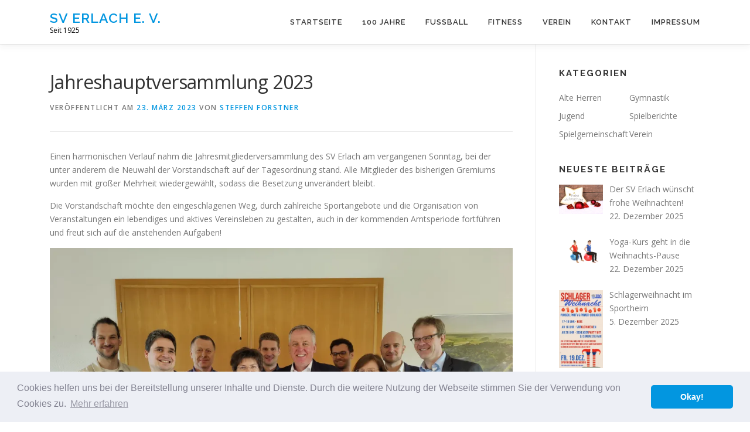

--- FILE ---
content_type: text/html; charset=utf-8
request_url: https://www.google.com/recaptcha/api2/anchor?ar=1&k=6Lfx_YcUAAAAAKLli3ILUlIHkfYSIjQ_KM-MMKn4&co=aHR0cHM6Ly93d3cuc3YtZXJsYWNoLmRlOjQ0Mw..&hl=en&v=PoyoqOPhxBO7pBk68S4YbpHZ&size=invisible&anchor-ms=20000&execute-ms=30000&cb=og4piu2t7awi
body_size: 48736
content:
<!DOCTYPE HTML><html dir="ltr" lang="en"><head><meta http-equiv="Content-Type" content="text/html; charset=UTF-8">
<meta http-equiv="X-UA-Compatible" content="IE=edge">
<title>reCAPTCHA</title>
<style type="text/css">
/* cyrillic-ext */
@font-face {
  font-family: 'Roboto';
  font-style: normal;
  font-weight: 400;
  font-stretch: 100%;
  src: url(//fonts.gstatic.com/s/roboto/v48/KFO7CnqEu92Fr1ME7kSn66aGLdTylUAMa3GUBHMdazTgWw.woff2) format('woff2');
  unicode-range: U+0460-052F, U+1C80-1C8A, U+20B4, U+2DE0-2DFF, U+A640-A69F, U+FE2E-FE2F;
}
/* cyrillic */
@font-face {
  font-family: 'Roboto';
  font-style: normal;
  font-weight: 400;
  font-stretch: 100%;
  src: url(//fonts.gstatic.com/s/roboto/v48/KFO7CnqEu92Fr1ME7kSn66aGLdTylUAMa3iUBHMdazTgWw.woff2) format('woff2');
  unicode-range: U+0301, U+0400-045F, U+0490-0491, U+04B0-04B1, U+2116;
}
/* greek-ext */
@font-face {
  font-family: 'Roboto';
  font-style: normal;
  font-weight: 400;
  font-stretch: 100%;
  src: url(//fonts.gstatic.com/s/roboto/v48/KFO7CnqEu92Fr1ME7kSn66aGLdTylUAMa3CUBHMdazTgWw.woff2) format('woff2');
  unicode-range: U+1F00-1FFF;
}
/* greek */
@font-face {
  font-family: 'Roboto';
  font-style: normal;
  font-weight: 400;
  font-stretch: 100%;
  src: url(//fonts.gstatic.com/s/roboto/v48/KFO7CnqEu92Fr1ME7kSn66aGLdTylUAMa3-UBHMdazTgWw.woff2) format('woff2');
  unicode-range: U+0370-0377, U+037A-037F, U+0384-038A, U+038C, U+038E-03A1, U+03A3-03FF;
}
/* math */
@font-face {
  font-family: 'Roboto';
  font-style: normal;
  font-weight: 400;
  font-stretch: 100%;
  src: url(//fonts.gstatic.com/s/roboto/v48/KFO7CnqEu92Fr1ME7kSn66aGLdTylUAMawCUBHMdazTgWw.woff2) format('woff2');
  unicode-range: U+0302-0303, U+0305, U+0307-0308, U+0310, U+0312, U+0315, U+031A, U+0326-0327, U+032C, U+032F-0330, U+0332-0333, U+0338, U+033A, U+0346, U+034D, U+0391-03A1, U+03A3-03A9, U+03B1-03C9, U+03D1, U+03D5-03D6, U+03F0-03F1, U+03F4-03F5, U+2016-2017, U+2034-2038, U+203C, U+2040, U+2043, U+2047, U+2050, U+2057, U+205F, U+2070-2071, U+2074-208E, U+2090-209C, U+20D0-20DC, U+20E1, U+20E5-20EF, U+2100-2112, U+2114-2115, U+2117-2121, U+2123-214F, U+2190, U+2192, U+2194-21AE, U+21B0-21E5, U+21F1-21F2, U+21F4-2211, U+2213-2214, U+2216-22FF, U+2308-230B, U+2310, U+2319, U+231C-2321, U+2336-237A, U+237C, U+2395, U+239B-23B7, U+23D0, U+23DC-23E1, U+2474-2475, U+25AF, U+25B3, U+25B7, U+25BD, U+25C1, U+25CA, U+25CC, U+25FB, U+266D-266F, U+27C0-27FF, U+2900-2AFF, U+2B0E-2B11, U+2B30-2B4C, U+2BFE, U+3030, U+FF5B, U+FF5D, U+1D400-1D7FF, U+1EE00-1EEFF;
}
/* symbols */
@font-face {
  font-family: 'Roboto';
  font-style: normal;
  font-weight: 400;
  font-stretch: 100%;
  src: url(//fonts.gstatic.com/s/roboto/v48/KFO7CnqEu92Fr1ME7kSn66aGLdTylUAMaxKUBHMdazTgWw.woff2) format('woff2');
  unicode-range: U+0001-000C, U+000E-001F, U+007F-009F, U+20DD-20E0, U+20E2-20E4, U+2150-218F, U+2190, U+2192, U+2194-2199, U+21AF, U+21E6-21F0, U+21F3, U+2218-2219, U+2299, U+22C4-22C6, U+2300-243F, U+2440-244A, U+2460-24FF, U+25A0-27BF, U+2800-28FF, U+2921-2922, U+2981, U+29BF, U+29EB, U+2B00-2BFF, U+4DC0-4DFF, U+FFF9-FFFB, U+10140-1018E, U+10190-1019C, U+101A0, U+101D0-101FD, U+102E0-102FB, U+10E60-10E7E, U+1D2C0-1D2D3, U+1D2E0-1D37F, U+1F000-1F0FF, U+1F100-1F1AD, U+1F1E6-1F1FF, U+1F30D-1F30F, U+1F315, U+1F31C, U+1F31E, U+1F320-1F32C, U+1F336, U+1F378, U+1F37D, U+1F382, U+1F393-1F39F, U+1F3A7-1F3A8, U+1F3AC-1F3AF, U+1F3C2, U+1F3C4-1F3C6, U+1F3CA-1F3CE, U+1F3D4-1F3E0, U+1F3ED, U+1F3F1-1F3F3, U+1F3F5-1F3F7, U+1F408, U+1F415, U+1F41F, U+1F426, U+1F43F, U+1F441-1F442, U+1F444, U+1F446-1F449, U+1F44C-1F44E, U+1F453, U+1F46A, U+1F47D, U+1F4A3, U+1F4B0, U+1F4B3, U+1F4B9, U+1F4BB, U+1F4BF, U+1F4C8-1F4CB, U+1F4D6, U+1F4DA, U+1F4DF, U+1F4E3-1F4E6, U+1F4EA-1F4ED, U+1F4F7, U+1F4F9-1F4FB, U+1F4FD-1F4FE, U+1F503, U+1F507-1F50B, U+1F50D, U+1F512-1F513, U+1F53E-1F54A, U+1F54F-1F5FA, U+1F610, U+1F650-1F67F, U+1F687, U+1F68D, U+1F691, U+1F694, U+1F698, U+1F6AD, U+1F6B2, U+1F6B9-1F6BA, U+1F6BC, U+1F6C6-1F6CF, U+1F6D3-1F6D7, U+1F6E0-1F6EA, U+1F6F0-1F6F3, U+1F6F7-1F6FC, U+1F700-1F7FF, U+1F800-1F80B, U+1F810-1F847, U+1F850-1F859, U+1F860-1F887, U+1F890-1F8AD, U+1F8B0-1F8BB, U+1F8C0-1F8C1, U+1F900-1F90B, U+1F93B, U+1F946, U+1F984, U+1F996, U+1F9E9, U+1FA00-1FA6F, U+1FA70-1FA7C, U+1FA80-1FA89, U+1FA8F-1FAC6, U+1FACE-1FADC, U+1FADF-1FAE9, U+1FAF0-1FAF8, U+1FB00-1FBFF;
}
/* vietnamese */
@font-face {
  font-family: 'Roboto';
  font-style: normal;
  font-weight: 400;
  font-stretch: 100%;
  src: url(//fonts.gstatic.com/s/roboto/v48/KFO7CnqEu92Fr1ME7kSn66aGLdTylUAMa3OUBHMdazTgWw.woff2) format('woff2');
  unicode-range: U+0102-0103, U+0110-0111, U+0128-0129, U+0168-0169, U+01A0-01A1, U+01AF-01B0, U+0300-0301, U+0303-0304, U+0308-0309, U+0323, U+0329, U+1EA0-1EF9, U+20AB;
}
/* latin-ext */
@font-face {
  font-family: 'Roboto';
  font-style: normal;
  font-weight: 400;
  font-stretch: 100%;
  src: url(//fonts.gstatic.com/s/roboto/v48/KFO7CnqEu92Fr1ME7kSn66aGLdTylUAMa3KUBHMdazTgWw.woff2) format('woff2');
  unicode-range: U+0100-02BA, U+02BD-02C5, U+02C7-02CC, U+02CE-02D7, U+02DD-02FF, U+0304, U+0308, U+0329, U+1D00-1DBF, U+1E00-1E9F, U+1EF2-1EFF, U+2020, U+20A0-20AB, U+20AD-20C0, U+2113, U+2C60-2C7F, U+A720-A7FF;
}
/* latin */
@font-face {
  font-family: 'Roboto';
  font-style: normal;
  font-weight: 400;
  font-stretch: 100%;
  src: url(//fonts.gstatic.com/s/roboto/v48/KFO7CnqEu92Fr1ME7kSn66aGLdTylUAMa3yUBHMdazQ.woff2) format('woff2');
  unicode-range: U+0000-00FF, U+0131, U+0152-0153, U+02BB-02BC, U+02C6, U+02DA, U+02DC, U+0304, U+0308, U+0329, U+2000-206F, U+20AC, U+2122, U+2191, U+2193, U+2212, U+2215, U+FEFF, U+FFFD;
}
/* cyrillic-ext */
@font-face {
  font-family: 'Roboto';
  font-style: normal;
  font-weight: 500;
  font-stretch: 100%;
  src: url(//fonts.gstatic.com/s/roboto/v48/KFO7CnqEu92Fr1ME7kSn66aGLdTylUAMa3GUBHMdazTgWw.woff2) format('woff2');
  unicode-range: U+0460-052F, U+1C80-1C8A, U+20B4, U+2DE0-2DFF, U+A640-A69F, U+FE2E-FE2F;
}
/* cyrillic */
@font-face {
  font-family: 'Roboto';
  font-style: normal;
  font-weight: 500;
  font-stretch: 100%;
  src: url(//fonts.gstatic.com/s/roboto/v48/KFO7CnqEu92Fr1ME7kSn66aGLdTylUAMa3iUBHMdazTgWw.woff2) format('woff2');
  unicode-range: U+0301, U+0400-045F, U+0490-0491, U+04B0-04B1, U+2116;
}
/* greek-ext */
@font-face {
  font-family: 'Roboto';
  font-style: normal;
  font-weight: 500;
  font-stretch: 100%;
  src: url(//fonts.gstatic.com/s/roboto/v48/KFO7CnqEu92Fr1ME7kSn66aGLdTylUAMa3CUBHMdazTgWw.woff2) format('woff2');
  unicode-range: U+1F00-1FFF;
}
/* greek */
@font-face {
  font-family: 'Roboto';
  font-style: normal;
  font-weight: 500;
  font-stretch: 100%;
  src: url(//fonts.gstatic.com/s/roboto/v48/KFO7CnqEu92Fr1ME7kSn66aGLdTylUAMa3-UBHMdazTgWw.woff2) format('woff2');
  unicode-range: U+0370-0377, U+037A-037F, U+0384-038A, U+038C, U+038E-03A1, U+03A3-03FF;
}
/* math */
@font-face {
  font-family: 'Roboto';
  font-style: normal;
  font-weight: 500;
  font-stretch: 100%;
  src: url(//fonts.gstatic.com/s/roboto/v48/KFO7CnqEu92Fr1ME7kSn66aGLdTylUAMawCUBHMdazTgWw.woff2) format('woff2');
  unicode-range: U+0302-0303, U+0305, U+0307-0308, U+0310, U+0312, U+0315, U+031A, U+0326-0327, U+032C, U+032F-0330, U+0332-0333, U+0338, U+033A, U+0346, U+034D, U+0391-03A1, U+03A3-03A9, U+03B1-03C9, U+03D1, U+03D5-03D6, U+03F0-03F1, U+03F4-03F5, U+2016-2017, U+2034-2038, U+203C, U+2040, U+2043, U+2047, U+2050, U+2057, U+205F, U+2070-2071, U+2074-208E, U+2090-209C, U+20D0-20DC, U+20E1, U+20E5-20EF, U+2100-2112, U+2114-2115, U+2117-2121, U+2123-214F, U+2190, U+2192, U+2194-21AE, U+21B0-21E5, U+21F1-21F2, U+21F4-2211, U+2213-2214, U+2216-22FF, U+2308-230B, U+2310, U+2319, U+231C-2321, U+2336-237A, U+237C, U+2395, U+239B-23B7, U+23D0, U+23DC-23E1, U+2474-2475, U+25AF, U+25B3, U+25B7, U+25BD, U+25C1, U+25CA, U+25CC, U+25FB, U+266D-266F, U+27C0-27FF, U+2900-2AFF, U+2B0E-2B11, U+2B30-2B4C, U+2BFE, U+3030, U+FF5B, U+FF5D, U+1D400-1D7FF, U+1EE00-1EEFF;
}
/* symbols */
@font-face {
  font-family: 'Roboto';
  font-style: normal;
  font-weight: 500;
  font-stretch: 100%;
  src: url(//fonts.gstatic.com/s/roboto/v48/KFO7CnqEu92Fr1ME7kSn66aGLdTylUAMaxKUBHMdazTgWw.woff2) format('woff2');
  unicode-range: U+0001-000C, U+000E-001F, U+007F-009F, U+20DD-20E0, U+20E2-20E4, U+2150-218F, U+2190, U+2192, U+2194-2199, U+21AF, U+21E6-21F0, U+21F3, U+2218-2219, U+2299, U+22C4-22C6, U+2300-243F, U+2440-244A, U+2460-24FF, U+25A0-27BF, U+2800-28FF, U+2921-2922, U+2981, U+29BF, U+29EB, U+2B00-2BFF, U+4DC0-4DFF, U+FFF9-FFFB, U+10140-1018E, U+10190-1019C, U+101A0, U+101D0-101FD, U+102E0-102FB, U+10E60-10E7E, U+1D2C0-1D2D3, U+1D2E0-1D37F, U+1F000-1F0FF, U+1F100-1F1AD, U+1F1E6-1F1FF, U+1F30D-1F30F, U+1F315, U+1F31C, U+1F31E, U+1F320-1F32C, U+1F336, U+1F378, U+1F37D, U+1F382, U+1F393-1F39F, U+1F3A7-1F3A8, U+1F3AC-1F3AF, U+1F3C2, U+1F3C4-1F3C6, U+1F3CA-1F3CE, U+1F3D4-1F3E0, U+1F3ED, U+1F3F1-1F3F3, U+1F3F5-1F3F7, U+1F408, U+1F415, U+1F41F, U+1F426, U+1F43F, U+1F441-1F442, U+1F444, U+1F446-1F449, U+1F44C-1F44E, U+1F453, U+1F46A, U+1F47D, U+1F4A3, U+1F4B0, U+1F4B3, U+1F4B9, U+1F4BB, U+1F4BF, U+1F4C8-1F4CB, U+1F4D6, U+1F4DA, U+1F4DF, U+1F4E3-1F4E6, U+1F4EA-1F4ED, U+1F4F7, U+1F4F9-1F4FB, U+1F4FD-1F4FE, U+1F503, U+1F507-1F50B, U+1F50D, U+1F512-1F513, U+1F53E-1F54A, U+1F54F-1F5FA, U+1F610, U+1F650-1F67F, U+1F687, U+1F68D, U+1F691, U+1F694, U+1F698, U+1F6AD, U+1F6B2, U+1F6B9-1F6BA, U+1F6BC, U+1F6C6-1F6CF, U+1F6D3-1F6D7, U+1F6E0-1F6EA, U+1F6F0-1F6F3, U+1F6F7-1F6FC, U+1F700-1F7FF, U+1F800-1F80B, U+1F810-1F847, U+1F850-1F859, U+1F860-1F887, U+1F890-1F8AD, U+1F8B0-1F8BB, U+1F8C0-1F8C1, U+1F900-1F90B, U+1F93B, U+1F946, U+1F984, U+1F996, U+1F9E9, U+1FA00-1FA6F, U+1FA70-1FA7C, U+1FA80-1FA89, U+1FA8F-1FAC6, U+1FACE-1FADC, U+1FADF-1FAE9, U+1FAF0-1FAF8, U+1FB00-1FBFF;
}
/* vietnamese */
@font-face {
  font-family: 'Roboto';
  font-style: normal;
  font-weight: 500;
  font-stretch: 100%;
  src: url(//fonts.gstatic.com/s/roboto/v48/KFO7CnqEu92Fr1ME7kSn66aGLdTylUAMa3OUBHMdazTgWw.woff2) format('woff2');
  unicode-range: U+0102-0103, U+0110-0111, U+0128-0129, U+0168-0169, U+01A0-01A1, U+01AF-01B0, U+0300-0301, U+0303-0304, U+0308-0309, U+0323, U+0329, U+1EA0-1EF9, U+20AB;
}
/* latin-ext */
@font-face {
  font-family: 'Roboto';
  font-style: normal;
  font-weight: 500;
  font-stretch: 100%;
  src: url(//fonts.gstatic.com/s/roboto/v48/KFO7CnqEu92Fr1ME7kSn66aGLdTylUAMa3KUBHMdazTgWw.woff2) format('woff2');
  unicode-range: U+0100-02BA, U+02BD-02C5, U+02C7-02CC, U+02CE-02D7, U+02DD-02FF, U+0304, U+0308, U+0329, U+1D00-1DBF, U+1E00-1E9F, U+1EF2-1EFF, U+2020, U+20A0-20AB, U+20AD-20C0, U+2113, U+2C60-2C7F, U+A720-A7FF;
}
/* latin */
@font-face {
  font-family: 'Roboto';
  font-style: normal;
  font-weight: 500;
  font-stretch: 100%;
  src: url(//fonts.gstatic.com/s/roboto/v48/KFO7CnqEu92Fr1ME7kSn66aGLdTylUAMa3yUBHMdazQ.woff2) format('woff2');
  unicode-range: U+0000-00FF, U+0131, U+0152-0153, U+02BB-02BC, U+02C6, U+02DA, U+02DC, U+0304, U+0308, U+0329, U+2000-206F, U+20AC, U+2122, U+2191, U+2193, U+2212, U+2215, U+FEFF, U+FFFD;
}
/* cyrillic-ext */
@font-face {
  font-family: 'Roboto';
  font-style: normal;
  font-weight: 900;
  font-stretch: 100%;
  src: url(//fonts.gstatic.com/s/roboto/v48/KFO7CnqEu92Fr1ME7kSn66aGLdTylUAMa3GUBHMdazTgWw.woff2) format('woff2');
  unicode-range: U+0460-052F, U+1C80-1C8A, U+20B4, U+2DE0-2DFF, U+A640-A69F, U+FE2E-FE2F;
}
/* cyrillic */
@font-face {
  font-family: 'Roboto';
  font-style: normal;
  font-weight: 900;
  font-stretch: 100%;
  src: url(//fonts.gstatic.com/s/roboto/v48/KFO7CnqEu92Fr1ME7kSn66aGLdTylUAMa3iUBHMdazTgWw.woff2) format('woff2');
  unicode-range: U+0301, U+0400-045F, U+0490-0491, U+04B0-04B1, U+2116;
}
/* greek-ext */
@font-face {
  font-family: 'Roboto';
  font-style: normal;
  font-weight: 900;
  font-stretch: 100%;
  src: url(//fonts.gstatic.com/s/roboto/v48/KFO7CnqEu92Fr1ME7kSn66aGLdTylUAMa3CUBHMdazTgWw.woff2) format('woff2');
  unicode-range: U+1F00-1FFF;
}
/* greek */
@font-face {
  font-family: 'Roboto';
  font-style: normal;
  font-weight: 900;
  font-stretch: 100%;
  src: url(//fonts.gstatic.com/s/roboto/v48/KFO7CnqEu92Fr1ME7kSn66aGLdTylUAMa3-UBHMdazTgWw.woff2) format('woff2');
  unicode-range: U+0370-0377, U+037A-037F, U+0384-038A, U+038C, U+038E-03A1, U+03A3-03FF;
}
/* math */
@font-face {
  font-family: 'Roboto';
  font-style: normal;
  font-weight: 900;
  font-stretch: 100%;
  src: url(//fonts.gstatic.com/s/roboto/v48/KFO7CnqEu92Fr1ME7kSn66aGLdTylUAMawCUBHMdazTgWw.woff2) format('woff2');
  unicode-range: U+0302-0303, U+0305, U+0307-0308, U+0310, U+0312, U+0315, U+031A, U+0326-0327, U+032C, U+032F-0330, U+0332-0333, U+0338, U+033A, U+0346, U+034D, U+0391-03A1, U+03A3-03A9, U+03B1-03C9, U+03D1, U+03D5-03D6, U+03F0-03F1, U+03F4-03F5, U+2016-2017, U+2034-2038, U+203C, U+2040, U+2043, U+2047, U+2050, U+2057, U+205F, U+2070-2071, U+2074-208E, U+2090-209C, U+20D0-20DC, U+20E1, U+20E5-20EF, U+2100-2112, U+2114-2115, U+2117-2121, U+2123-214F, U+2190, U+2192, U+2194-21AE, U+21B0-21E5, U+21F1-21F2, U+21F4-2211, U+2213-2214, U+2216-22FF, U+2308-230B, U+2310, U+2319, U+231C-2321, U+2336-237A, U+237C, U+2395, U+239B-23B7, U+23D0, U+23DC-23E1, U+2474-2475, U+25AF, U+25B3, U+25B7, U+25BD, U+25C1, U+25CA, U+25CC, U+25FB, U+266D-266F, U+27C0-27FF, U+2900-2AFF, U+2B0E-2B11, U+2B30-2B4C, U+2BFE, U+3030, U+FF5B, U+FF5D, U+1D400-1D7FF, U+1EE00-1EEFF;
}
/* symbols */
@font-face {
  font-family: 'Roboto';
  font-style: normal;
  font-weight: 900;
  font-stretch: 100%;
  src: url(//fonts.gstatic.com/s/roboto/v48/KFO7CnqEu92Fr1ME7kSn66aGLdTylUAMaxKUBHMdazTgWw.woff2) format('woff2');
  unicode-range: U+0001-000C, U+000E-001F, U+007F-009F, U+20DD-20E0, U+20E2-20E4, U+2150-218F, U+2190, U+2192, U+2194-2199, U+21AF, U+21E6-21F0, U+21F3, U+2218-2219, U+2299, U+22C4-22C6, U+2300-243F, U+2440-244A, U+2460-24FF, U+25A0-27BF, U+2800-28FF, U+2921-2922, U+2981, U+29BF, U+29EB, U+2B00-2BFF, U+4DC0-4DFF, U+FFF9-FFFB, U+10140-1018E, U+10190-1019C, U+101A0, U+101D0-101FD, U+102E0-102FB, U+10E60-10E7E, U+1D2C0-1D2D3, U+1D2E0-1D37F, U+1F000-1F0FF, U+1F100-1F1AD, U+1F1E6-1F1FF, U+1F30D-1F30F, U+1F315, U+1F31C, U+1F31E, U+1F320-1F32C, U+1F336, U+1F378, U+1F37D, U+1F382, U+1F393-1F39F, U+1F3A7-1F3A8, U+1F3AC-1F3AF, U+1F3C2, U+1F3C4-1F3C6, U+1F3CA-1F3CE, U+1F3D4-1F3E0, U+1F3ED, U+1F3F1-1F3F3, U+1F3F5-1F3F7, U+1F408, U+1F415, U+1F41F, U+1F426, U+1F43F, U+1F441-1F442, U+1F444, U+1F446-1F449, U+1F44C-1F44E, U+1F453, U+1F46A, U+1F47D, U+1F4A3, U+1F4B0, U+1F4B3, U+1F4B9, U+1F4BB, U+1F4BF, U+1F4C8-1F4CB, U+1F4D6, U+1F4DA, U+1F4DF, U+1F4E3-1F4E6, U+1F4EA-1F4ED, U+1F4F7, U+1F4F9-1F4FB, U+1F4FD-1F4FE, U+1F503, U+1F507-1F50B, U+1F50D, U+1F512-1F513, U+1F53E-1F54A, U+1F54F-1F5FA, U+1F610, U+1F650-1F67F, U+1F687, U+1F68D, U+1F691, U+1F694, U+1F698, U+1F6AD, U+1F6B2, U+1F6B9-1F6BA, U+1F6BC, U+1F6C6-1F6CF, U+1F6D3-1F6D7, U+1F6E0-1F6EA, U+1F6F0-1F6F3, U+1F6F7-1F6FC, U+1F700-1F7FF, U+1F800-1F80B, U+1F810-1F847, U+1F850-1F859, U+1F860-1F887, U+1F890-1F8AD, U+1F8B0-1F8BB, U+1F8C0-1F8C1, U+1F900-1F90B, U+1F93B, U+1F946, U+1F984, U+1F996, U+1F9E9, U+1FA00-1FA6F, U+1FA70-1FA7C, U+1FA80-1FA89, U+1FA8F-1FAC6, U+1FACE-1FADC, U+1FADF-1FAE9, U+1FAF0-1FAF8, U+1FB00-1FBFF;
}
/* vietnamese */
@font-face {
  font-family: 'Roboto';
  font-style: normal;
  font-weight: 900;
  font-stretch: 100%;
  src: url(//fonts.gstatic.com/s/roboto/v48/KFO7CnqEu92Fr1ME7kSn66aGLdTylUAMa3OUBHMdazTgWw.woff2) format('woff2');
  unicode-range: U+0102-0103, U+0110-0111, U+0128-0129, U+0168-0169, U+01A0-01A1, U+01AF-01B0, U+0300-0301, U+0303-0304, U+0308-0309, U+0323, U+0329, U+1EA0-1EF9, U+20AB;
}
/* latin-ext */
@font-face {
  font-family: 'Roboto';
  font-style: normal;
  font-weight: 900;
  font-stretch: 100%;
  src: url(//fonts.gstatic.com/s/roboto/v48/KFO7CnqEu92Fr1ME7kSn66aGLdTylUAMa3KUBHMdazTgWw.woff2) format('woff2');
  unicode-range: U+0100-02BA, U+02BD-02C5, U+02C7-02CC, U+02CE-02D7, U+02DD-02FF, U+0304, U+0308, U+0329, U+1D00-1DBF, U+1E00-1E9F, U+1EF2-1EFF, U+2020, U+20A0-20AB, U+20AD-20C0, U+2113, U+2C60-2C7F, U+A720-A7FF;
}
/* latin */
@font-face {
  font-family: 'Roboto';
  font-style: normal;
  font-weight: 900;
  font-stretch: 100%;
  src: url(//fonts.gstatic.com/s/roboto/v48/KFO7CnqEu92Fr1ME7kSn66aGLdTylUAMa3yUBHMdazQ.woff2) format('woff2');
  unicode-range: U+0000-00FF, U+0131, U+0152-0153, U+02BB-02BC, U+02C6, U+02DA, U+02DC, U+0304, U+0308, U+0329, U+2000-206F, U+20AC, U+2122, U+2191, U+2193, U+2212, U+2215, U+FEFF, U+FFFD;
}

</style>
<link rel="stylesheet" type="text/css" href="https://www.gstatic.com/recaptcha/releases/PoyoqOPhxBO7pBk68S4YbpHZ/styles__ltr.css">
<script nonce="P0Uhw_2dwJVjl3VOIdN1Qg" type="text/javascript">window['__recaptcha_api'] = 'https://www.google.com/recaptcha/api2/';</script>
<script type="text/javascript" src="https://www.gstatic.com/recaptcha/releases/PoyoqOPhxBO7pBk68S4YbpHZ/recaptcha__en.js" nonce="P0Uhw_2dwJVjl3VOIdN1Qg">
      
    </script></head>
<body><div id="rc-anchor-alert" class="rc-anchor-alert"></div>
<input type="hidden" id="recaptcha-token" value="[base64]">
<script type="text/javascript" nonce="P0Uhw_2dwJVjl3VOIdN1Qg">
      recaptcha.anchor.Main.init("[\x22ainput\x22,[\x22bgdata\x22,\x22\x22,\[base64]/[base64]/[base64]/KE4oMTI0LHYsdi5HKSxMWihsLHYpKTpOKDEyNCx2LGwpLFYpLHYpLFQpKSxGKDE3MSx2KX0scjc9ZnVuY3Rpb24obCl7cmV0dXJuIGx9LEM9ZnVuY3Rpb24obCxWLHYpe04odixsLFYpLFZbYWtdPTI3OTZ9LG49ZnVuY3Rpb24obCxWKXtWLlg9KChWLlg/[base64]/[base64]/[base64]/[base64]/[base64]/[base64]/[base64]/[base64]/[base64]/[base64]/[base64]\\u003d\x22,\[base64]\x22,\x22w75hwqfDlsOaS8OXw5rDkcOiYMOvcsOKY8KwwozDvHDDrDsTWh8TwpXCl8K/CMKhw4zCi8KTEk4RdV1VNMO/XUjDlsOOKn7Ck2YDRMKIwpHDjMOFw652UcK4A8KmwosOw7wZdTTCqsOYw5DCnMK8UyAdw7oOw57ChcKUVsK0JcOlZcK/[base64]/CpTDCk30kbsK5QcK4OsOtUcKlH0HCvRkdNzkwZWjDmj9GwoLCm8OAXcK3w4o0esOIEMKNE8KTa0ZyTwRrKSHDjUYTwrBSw5/DnlV5W8Kzw5nDsMOPBcK4w6hlG0E6DcO/wp/ClhTDpD7Cu8OoeUNowqQNwpZMXcKsehTCmMOOw77CkAHCp0pFw5nDjknDgDTCgRVEwqHDr8Oowq8sw6kFXsKIKGrCk8KqAMOhwpvDkwkQwrzDmsKBAT8mRMOhAFwNQMOydXXDl8Kew7HDrGt9HwoOw73CgMOZw4RIwpnDnlrCjQJ/w7zCgzNQwrg3ZiUlX2/Ck8K/w7LChcKuw7IVJjHCpx1qwolhMsKbc8K1wrfCgBQFSSrCi27DiV0Jw6kTw5nDqCtyYntRCcKKw4pMw7BCwrIYw7LDlyDCrQTCvMKKwq/Dujg/ZsKuwpHDjxkdRsO7w47DjsK9w6vDolvCq1NUbcOlFcKnNMKLw4fDn8KPNRl4wrLCtsO/[base64]/DicK9QMK4fcOrw6YvBsOvC8OraHvDkh9tfsOnwrnCqwAuw5DDs8OOfsKda8KBW2JFw79vw4tLw6U9PSNYc2XChirCr8O0Fzc1w7rCicOCwpbChShWw4YfwpjDrQ/DogQiwqzCjsOgMMOAFMKlw6paGsKRw40AwrrCosKQRzIiUcOqBcKtw4vDqlIBw54Xw7DCvULChmddYsKfw4ghwq0HKWPDl8OjfW/DvFV8Q8KlDGXDhX7CnlPDoiZfEcKTLsKOw5vDncKpw7/CucK3d8OUw5nCpHXDp1HDlwdQwpRcw6Q8wrl3JcKvw6HDt8OUJcK4wqrCoXHDuMKeRsOzwqbCvMOfw7XCrMKhw49Jwr4kw4VJGHvDgzLDhnsIZ8K9ZMKwV8KJw5/Dti9Ow5RzQzrCgQAxw4lCETrCmsKxwoPDkcKowqTDqztrw5/Ck8OkKsOsw5d1w4Q/[base64]/wrvCuSbCocKISsKwI3FWVUxfVcOnf8OPw6xfw7bDmcKAwpbCq8Kqw73Cv017dzkeNglodydjw7LCssKrJMOrbhTCuk3DicOfwpzDnhbDkcKgwqdPIiPDlydhwod2MsOYw44iwo1LGGDDlMOnIMOfwq5pYx0iw6TCg8OhICPCmMORw5TDhXvDhsK0Km4/wotkw78+V8OMwoF7RHPCkjBGw5s5VcO0KnzClS3CihzCq2BoKcKcFsKXX8OFKsO+a8O3w7AhDF1NEyfCi8O+QjTDlsKjw7XDlTvCuMOJw7BTVQXDgU7CtX1vwqccVsKyQcOqwoNseVw/Z8OowoFSCcKcUhfDrgnDqj8mJwwST8KSwpxTJ8KYwqpPwphLw7XChEJfwrh9YBrDgcOpeMO4EiDDlDVzKmPDmUjDl8ODf8OZFTgidlnDkMONwrbDghfCsjk3wonCnS/CvsKCw4DDjcO0LsOSw77DkMKsYgwUD8Ouw4XDtXUvw67DrmTCtsOiIXnDrhdvDGVyw6/CqlfCqsKbwqjCiXtpw5J6w5N7w7IUSm3DtgjDucKqw4nDlsKVYMKnUjs4YSrDpMKuEQjDulIDwp3CtU1Mw40vPFphADBSwr/Cr8K8IQgFw4nCgmRmw5cAwp/Dk8KDey/DicK/wp3CjGjDkTBzw7LCuMK6IcKowpHCvMO0w55lwpxeMcOrIMKoBsOhwqPCssKGw7nDi2jCpCPDvMOvV8K5w5/CqcOUbsO4w78+bh7DhB3DgHBHwrHClR9gwpLDscOIK8KOVMOAKTvDq0TCicOuT8OtwqdJw7jCkcK5wpnDrRoWG8KWD0bCpE3CkFjCt1fDpG15wrodGsKrw5nDhsK3woFXaFPCsVhFO3jDtsOuYsK+STRZw5M3esOnXcOhwr/CvMOUMC3DoMKgwqHDsQd9wpHCssOEVsOgU8OMAhDCs8OrPcO/fFcaw58jwp3CrcOXG8OFEMOdwonChjXCpQlZw6PDgDzCqCtgwpXDuxVKw7AJWGc9w6lew65XAWHDuhfCpcO+wrbCgGLCuMKOLcOqRGJeFcKtHcO+wqDCunDCicKPHcO3D2HChMKBwrDCs8KHFC/CksK6QcKSwqYewo3DtsOCwoDCqsOHURfCiHLCu8KTw5olwqjCscOyPhMsCkpWw6nCmk9OCgPChlVKworDocKlw5YGC8ORw6RbwpVewrgGSjXCvsK6wrF0KsKAwo0ucsK8wpdJwq/[base64]/FcK4wocew6ZnbsKpXFAPwq/[base64]/CmcO8w5FQBl3CgMKObztGw5lOFEbDoy7Cl8KdasK5WsOjaMOgw63CsyzDlV/Du8Kgwr5cw5hWEcKRwoXDuS3DrErDkVXDnFPDqBDCkFjDtAQzenfDuyEZSTBAPcKFPTDDl8O5wrjDpsK6wrxyw4YUw5bDjUnCoElvb8ONGg41MCPCgMO6TzfDpsOUwpXDhBNdK2XCrsOqwo5uTsOYwpULwqZxecOodUs8CsOuwqg2TXU/wqgUcsKww7YMw5JTNcOeUBLDmcO/w60xw7fCsMO7UcKXwqF5VcKoZ1HDpmTDknrDmF5/[base64]/DtjXCsmDDh8Oqwo42EMOOwpfCvADCsycgw55uLMK9w7jCocKiw7TCrsO9PxPDu8OdRmDCvw57RcKKw4cQBFp1Cz4Dw6ZEwqIeaVwUwrHDocOJe37CqhYNSMOLWkPDgsK3ZsO3wq0BOmHDm8K3fUzCu8KsGWdYd8OaPsKRBcK6w7vCpMOMw5lbLsOTDcOkw4sNE2/DncKFNXbCpT8Mwpoew7dYOGvCnGVSw4ERLj/[base64]/[base64]/b3EcWBPCj07DvgcZw77DmVrDg8ONKHpkTsKfwonDvwHClyoqUBrDpcK8wrksw6BcZMKXwobDjsKPw7zCuMOAwrbCh8KLGMOzwq3Cij3CmsKBwpcZXsKLeFUww6bDicKuw5XCvV/DmEFKw5PDgn0jw4J/w6LCnsOANS7CnsOBw7xiwqbCnC8pQRXCmEPDlcKywrHCh8K6FsKSw5RqG8Okw4LCrcO2Y07DqAvCuEFUworCgwPCu8KiDzRBPGTCp8O3bsKHVyTCsi/CgsOvwrEHwofDsg/[base64]/CssOuwpNHBCtjwpwGc8OnUkzCu0Acw53DrRHCnVQ+dkEIADDDhCY3wrXDnMO2PTdQCMKawrhgQMK+w7bDtRQ1MkkxUMORTsKMwpTCh8Orw5AVw5PDqAvDvMKZwrsnw4h6w5JZHkvDm1Nxw4/CnkzCmMKTWcKhw5hkwonCgMOAVcOyesO9wrJieBbCjBAtfMKEX8OZEMKswr0PKU3Dh8OhTMK1w7jDl8Oaw5MPdA5pw6nClsKHLsONwo01e3bDoh3Cp8OLWMKpW3IKw7/Dh8Knw6A8ZcKFwpxHacOdw4xNBMKXw4lfd8KEZSsXwoJHw4XCr8KhwoLCmcKHesO0wp3CpX9Dw6HDmWzClsOJS8KxJ8KewqELL8OjD8KwwqNzacOyw7vCqsKUTV99w5M6HMObwq9qw5J4wpLDghDChy/[base64]/CsMOHw4XCvcKMw4NpHDIxD8OSMyECwo7CvsOYPsKUL8KWJsOvw53Cpis4OMOqWMOewpBNw4zDsy/DqyfDmsK/w7XCrzBYK8KiTGZaH1/CksKfwrFVw4zCkMKgfQrCiRRAHMOGw70Dw78twp45wqjDmcKZMnDDvMKLw6nCkmfDncO6d8O4w6kzw5rDgG/Dq8K3AMKnGUxPCcOEwqnDvU9RWcKOZMOSwqFbRsOzPRE/LcOTK8OYw4/DvD5CLBk3w7fDnsKdfF3CqsKCwqfDugfCnkvDjw/[base64]/[base64]/FsKveMKUw7TCoT/[base64]/DiMKHw49TYsOiMjVywpfCkhx/w4DCssO7Ji3DpsKWw5AfCHHCgDR0w4YgwqLCsnRvFMOVTUN2wqk/CsKGw7MrwoNHQ8OVf8Orw7ZqDA7Cu07Ct8KNCcOcF8KIOsKiw5XClMO3wo0ww4LDq1sIw7LDih7CtmtGw6wRKcK2EyDCnMOrwrvDrcOtQMK6V8KISh0+w7B/w74IFMOsw7XDsGXCpgxbKMKoDMKWwoTCl8KswozCgcOIwr3CoMOcf8OGJl0gdsK2cVnDs8OEwqosQTVPKUvDm8OrwprDvwUew74Yw5NReALCrMKww5rCuMK9w7xyacKEw7XDiV/DisOwEg4Mwr3Cok5XGcOVw4oTw78adcOaeVcOcxB8w5JIwq3CmStXw7vCvMKZVEHDhcKRw5jDv8Ovwq3CvsKqw5VJwplEw6LDqXxAwqPDvFICw6TDlMKhwrU9w5TCtRs/wpbCqWXClsKgwowLwowkU8OvDwNawpnDiTHCum/[base64]/CrSI/wrU2wq9ie8KZUMKvGRDDh3xEbMK+wrXDrMKGw4vDmMKvw4HDnQXCjWHCjMKawq7Cm8KNw5/CuzXDh8KxFcKBdFTDjsOywqHDnMOFw63CncO6wrAPKcK8wrtiUSoOwrN/wq5eVsK8w4/Di2nDqcKXw7DCn8OsO1dlwo09wpvDr8Kdw7gTSsK4WWbCssOJwoLCmcKcwr/DliHDtT7ClsOmw4LDpMOjwo0nwrtgO8KMwp8xwq8PGMOVwrUAAMOKw4VYScKBwqZ6w6pAw5/CkUDDmhzConfCmcK6LMKGw6FVwrfDr8OUEMOdCBBQF8K7fT53f8OKfMKMYMOeGMOwwr3DmUTDtsKJwovChg3DqgdabDHConIXw7tEwrIiwqXCoR7DrTXDnMKGCMKuwoQTwrzDl8KFw67CvGJMX8OsD8O+wrTDpcOPYwdAH3fCt3M2wr/[base64]/wrvCk24yw60Mw7RxR2fClzUawqjCh8OTI8O1wpNaEAczJUDDocOAGHnCp8KsB2xSw6fCtTpDwpbDgsOibsKIw6/CkcOPDzoWEMK0w6E1T8KWYEEmKMOyw5nCqcOAwq/Cg8KuMsONwqR1D8KewrzClA3DssOJY2fCmg8/wqE6wpfCr8O6woRaZ2bDk8O7UxE0HlBjwrrDrlNyw5XCgcKseMOiF1lZw4AWGcKUw6vCssOIwrbCu8OBZVxTKgdvBn83wpbDtkdCXMOPwrQFw5pDKsK8TcKPGMKlwqPDq8K4McKowrvCl8KSwr0jw4U7wrcGX8KHPSZDwr/Dn8KVwprCkcOAwpzDjnPCu3fDmcOKwqdOwovCn8KGSMKvwohkWMOgw53CvzUUK8KOwocqw54vwpfCoMKhwoxGP8O9VMK0wq/CjCbCmEfCjnhiZyE9IV7CscK+PcOuLkpPMk7DpAtdAT8Dw40xYRPDinceZCjDsy1pwrlSwphiFcORZ8OYwq/Dk8OrS8Kdw4wzCgQ2S8Kyw6DDm8OCwqhNw4kKw47DjMKSXcO4wrgESsKOwo4qw5/ChsOww7hsA8KQK8OSdcOEw79fw5JKw41aw47ChRBIw4vCscKewqsFGMKSMXzDt8KTUn3CsVDDlMO9wrLDhwcNw5TCuMO1TcOMYMO2w50gFCAkw5XDv8Kowr0xOxTDlcKdwpvDhn4hw7zCtMO2EgPCqsKEMR/Cn8OsHj7CnmwGwpzCmiTDokh+w71HfcKlDWElwprCosKpw63Dr8OFw6/[base64]/Clm7DiArCn8OvEcKMfsOgCsOGJsK2FmsRw4kPwqkrYcKzO8OqK3l8wp/CqsKewpDDpxt1wro8w4XCtcOywpoZTMOSw6XCkCnCtWjDh8Kqwq9Dc8KUwqsRw7rCkcKcwrnCjlfCpTwxdsOtwoI/C8KfB8KnFQVkFi9OwpHDo8O3VGstCMOEw7k+wokbwpRHZRJpQ24rUMKjN8OCwprCj8KTwpfCmGXDosOAKsKmBsKmMsKtw4vDn8K/w7LCojbCmCE/ZAtvUA/DrMOJW8KiDcKNP8KbwqA3IDJMWzPDmxLCq1pywqfDmH9oQ8KOwqLDkcKdwpJzw51ywrzDsMKfwqrCm8KQKcKfwovCjcOPwqwYNQbCgMKNwq7CksOEbjvDv8OjwpbCg8OTJw/Cvi8IwrEMD8Omwp/Dtxppw504VsOeeVkkYnU7wpHDuBlwPsOZQsOALSpiDlR1NsKbw7bCnsKMLMKRNxI2B1XCkn8ObmjDsMKFwofCtBvDhm/Dr8KJwrHClRXCmAfCrMOqPcKMEsK4wpzCkcOIN8K/ZMO+w6fDgB3Cr2bDgnxpwpbDjsO1awJKwpzDgR19w5Erw6VzwqxhD21twqchw6tSeTVjTE/DgkrDhcOhdyBYw78EWznCo3ElQ8K2GcOpw5TChyzCpMK5woHCgMOhXMOHRTzClDZgw6rDsRXDm8OBw501woXDocO5El/DqhoYwqfDgwVGUT3DrcOIwocvwofDvDBdLsK3w6Z3wrnDsMKCw6vDqVVZw4/CscKcwpRxwrRwKcOIw5TClcKPEsOdTcKyworDp8KWw6Ncw4bCucOWw4h+VcK5esKvM8O3w5zCuWzCp8OMNHvDmn7CtHItw5/CosOuEMKkwqktwrckGV8SwpM7LsKcw5ULHmg1wr8xwrnDihnCn8K6PFk2woTCgg9uIsOOwqHDjcObwqDCsXHDrsKCWQBFwrDDi2V8MsOswoNAwpDCmMOfw61+w7lkwp3CoWp7bCjCp8OdAQ1Bw5LCpMKsKhl/wrTCgnfCtwcoHjvCnVc+FjrCok/ChhVcMk/CicO/w5DDgUnCvmNRWMOjw5UKVsO/[base64]/ClcKkVcKcazhOwofDnMKcwrjDvMK/w7vDmcOvw61pwoPDr8OpDMOqcMOSw41Lw707w5N7CDDDpsOiUcOCw6wFw61AwpcSOwt9wo1dw4ckVMObCF8dwobDvcOwwq/Dt8KVdV/DhRHDuXzDhE3Cg8OWI8OWCifDrcOoPcKSw65+GgLDqXzDokTDti4+w7PCgScRw6jCscKQwq0HwqxdEgDDqMKEwr9/LFAYLMKWwo/DqcOdFsOxEMOrwq05NcOQwpHDucKpFgFKw4nCsShwchZdw4HCtMOjKcOAST/CsVNbwqJNGUzCuMOkwo9JZw0ZC8O1wowMecKLNMKNwrhuwp51ejnCjnhzwq7CjMK9Gk4hw5g5wo8WZMK3w6HDkFXDhsOcZcOKwrXCsV1WNx/CncOWwpnDumnDnTFlwopHMDLCs8OjwpFhWMOaaMOkCAJVwpDDk1Yyw4pmUE/CiMOMLGBnwp93w6TDo8Oqw6UQwr7DssOpacK4w5oqZQJ8OxB4ScKEEsOHwoQEwpUmw7tgWcO1MnNSVyMEwoDCqRTDiMOFVQcOfzodwobChB5Ha0oSCTnChgvCuw8/J3suwpfCmFXCgSwcYCYQC20oIsOuw6ZqRSXCicKCwpdzwo4kUsOkF8KNCUFREsOpw59Uwp9AwoPCkMOxXMKQNkXDmMO5d8K8wrHCsB9Mw5jDrFfCkTbCoMO2w5PDi8OXw4UXw60wByEHwo09WBVkwrXDkMKIL8KZw7/Du8KWw6cia8K4GhRow4kJD8Khwr8gw6dIUcKAw4hiwoUPwoTCl8K/Dg/[base64]/DjcKdw6VQw7fCuRnCmlcrwqcBw59PJcKsUMO7w50pwo5LwrfClnPDs14aw6bDnwHCt0vCghdcw4PDgcKgw4wEUynDhE3CgMKfw7Zgw43CoMK/w5PCqgLDu8KXw6XDoMK+wq8PACPDtkLDql9bC0bDrx8/wowGw6PCvFDCrxTCrcKcwobCjiIKwqjCrMK2wqM+RcOQwrxPMG3CgE8/WcK+w7ASwqHDssO6wr/Cu8OrKC7DnMKBwojCgC7Di8O/FcK+w4DCrMKgwpPDtxACHsK5bnxXw6NtwrMywqICw65Mw5/Dm0I2J8OTwoBLw4Z7BWcTwpHDjAnDgcO/[base64]/WmLDmsK2SMKXwqscwpdZDSh9w5LCs8K9C8KNwpwFw5HCl8K/FsOCXCcwwo4SaMONwoDCtA/[base64]/w7g8wpwXbMKvA2YMcsKEw7lSf8OhQsKgwrzCscKywqjCoCxGJcKsXsK/QyrCkGZTw5hTwokDW8OHwpPCniDCqFQpe8KLaMO+wpIdEDUGDjp3S8K8wqvDkz/DssKtw47CsWoAeh11Y0t7w7sWwprDhUdcwqLDnDzChGHDpsOBIsOaGsKfwqNEUwfDhsKod0nDnsOZwoTDkR7Dtm8qwoXCihIiwrbDiRvDksO0w6xHwrXDusOCw65mwqQRwr9rw6EkL8KzCsOFH27DvMK2KlcAZMKrw4IHw4XDsE/CnjR3w6fCrsOXwrk9J8KlD1nDj8O3O8O+USvCtnjDocKSTQ5zA3zDvcOHWUPCtsOYwqbDuirCmgDDgsK/[base64]/wol9w6rDpcKKwpJYb8OWwrxlClxIWXnDqMOTOsODB8K+QH9BwpZ0EcKWXjpLwqAIw6wfw6zDicOjwr42KiPDjMKKw6zDtRhdHXFHYcOPHmbDvcKewq9+ZsKUVXIUCMORT8OCwp8VB2M7dMKHWjbDnA/[base64]/DisOOX3jDj3dtS17DvsKTEsKswpoLA24vUMKQN8KPwrcoesOGw7nCnmoLBUXCnDVUw6w4wpnCgwbDlgoXw6xJwonDilbCu8KBFMKCwqzCiXdswo/[base64]/Drh1+w5I8U1rCpcKXXcKfwpgdAcKBcsKSNkHDpsKUEsOUw6bCncKuZXJWwrAPwpnDnGdSw63DkB9Tw4/[base64]/CpMODC8Knwq7CrcOVw6MBbMKOwowEbCDDmgkrIcKfw4HDicK2w7BofiLDkgfDjsOdRFfDgDFHacKLOWHDucOxecOnNcOzwoBBOcO5w7/[base64]/Dn8OmUE7CjMKyw5jClDscKXBaw55tIsK5eATCmAzDgMKuc8KELsOEwojDqRDDt8OaUsKNwo/[base64]/CscO9T8OdZGUMUcKPSgs3wqVqw4DDoxBbwqNyw404HRbDo8O2wqM9GcKWwoLCpj5QdsKkwrPDq1HCsAdyw78CwpQLLMKJVGwvworDksOEDF9Lw6saw7bDvTZDw7bCgwgFLVXCtCtAX8KGw4LDlmt/DMKcX1c8UMOJHwEAw7bDncKjABHDgMOew4vDtFQLwpLDgMOAw6stw57DksOxHsOTOg1xwr7CtQzCgnMIwq3DgQ1Aw4nDjsKgKQkTKsOxNx14SG/DusKNVMKowpbDgsOVWlIVwoFOGsKsWsKJKsOHJMK9D8OvwqHCq8OWU3XDkQ0ow5HCn8KYQsK/w59Kw6LDqsOdJB12EcOLw6XCkcKAQA4GDcOSwql4w6PDkVLCucK5wogGccOUe8OmIMO4w6/CsMOwAVpqw7dvw7VewofDk0/CgMOUTcOTwrrCjHkOw7Brw55ewosYw6HDvQPDhSnCtHlwwr/[base64]/Cg8KjbxE2w6fDnQoOUWFIZRFpYwlUw57Do31yIcOBcsKpLRA/[base64]/OMOuFAvDi8K0w4nCqjvDpsKiw4RGw4YSwqPDvMKNw6E5AS4USsKJwo0jw5HCiVA6w6ouXcOaw7QGwrs0L8OETsKGw7HDvcKWMcKxwowUw6DDlcKsIT8lGsKbCjLCu8OcwoZnw4Bkw5MwwoPDosOfVcKYw5/DvcKTw68iS07Cl8KYwojCicKpGyJsw7XDqcKYPQ/Dv8OhwqzDr8OPw5XChMOIw5A6w6XCg8ORecOGYcKBMizDmUrCqMKEQC3Cu8ObwozDtcOhCk0AankBw69owotFw5R5wq1WC2/[base64]/CgcOfwrkbISDDqQk6McOrXMOrw7cOwrbCosO1C8Ocw6/DiVvDpxvCjGrCv2/DtsKUV3/Dgwg0DVTCusK0w73DscKmw7zClcOVwp/CgwFhSX9qwrHDqkplEi1BClc3AcOdwqjCskIMw7HDvGg2wplYV8KbAcO1wqrCoMOqWAbDuMKcAUcRwrrDl8OMRhoVw5xfSsO0wpLDtcOfwrg3w49aw4HCgsKyEcOKOkQ6A8OzwqQZwq7Cp8KEYcOIwrnDlWvDpsKoEMKhTsK/[base64]/DmMOzw4zDnHUcO8Kvw6MYV0k+QDwPw6/Cnn7Cn08QGFvDr1nCocKuw7LDmsONwoLCqmduwqDDq1HDqcOgw7PDrmZew65FIsOQw4/CiUAJwoTDq8KGw790wpjDuyjDm3TDrHPCsMOdwoLDqA7Cm8KMY8OyVyXDoMOIaMKbMWt4RsK5ZcOLw7rDmsKVKsKDwovDocKaQsOSw4lBw4zDjcKww45mMULCqsO7w61wV8ObcVzDp8OhECjDvggrJsOfMF/[base64]/w7J1wqhrw4AhViXCssKXwo1hwrtlO0UTw7wwbMOOw5nDvwp0HsOTdcK/OMOlw6HDusORLcKgK8Opw6bDtT7DlH3DoCDDtsKYwoLCr8KDEHDDnHo9WcOpwqrCvGt3Oil9fHtoV8OjwoZxcxBUXxI/w4Q0wo9Qwq1RO8O0w4ZkJcOgwrQIwpLDq8O7Hn8vPB/CqD9Mw7rCs8KIK28NwrxGA8ODw43CuwXDsyEaw7QtD8OlMsKJJwvDnQ3Dh8OAwojDoMKzRzIvcnFYw4k6w6Ecw6rDpcOoNE/CpsObw4x0O2NWw75Ow6PCi8O8w7g5AsOrwprDkhPDnzMaIcOpwo96GsKGdFLDrsKCwq9/wo3DjsKZXTDDp8OKwqAow6wAw6HDjw8EacOEEx85YGXDg8KWOhh9w4PDiMK3ZcOrw4XDqBwpL8KOPcKtw5nCml8MekrDlGNXSsO8IsOqw6JdIxHCisO5DxJvWlpKTCQZL8OrIHrDgRrDnHgCwp/DvXd0w7p8wqLCs0DDkzVfNWTCpsOacG7Cj10Yw4XDvGfDg8KAW8KTNllJw7zDpGTChGNmw6bCicOlIMOiGsOtwrfCvMORJ0geLwbDtsK0H27DksOCDMKiVcOJED/DvwN9w4jDpnzCrnTDpxIkwovDtcOFwqjDtkhbQMO/[base64]/Y8OWw47DsnzDu8KnwoEuW8KZXVdxw6USw58aG8O6OzBlw7xxScK7ZcKkVC3Cuzxec8OuLG7DqTRFe8O8QcODwqthDMOWU8O6VsOnw41tbxcMRDbCpGzCrBTCt3FFPl3Co8KOwrPDp8OGEj7ClhjClcOww5zDqg7DncO1w51dTQXCgldkbX/CkMKEb2Jpw73CscO/UU5gScKSb2zCm8KqSWPDqMKBw5J4aEVWEMOQF8OKERtHNlnDplLCtwg2w5/DoMKhwq5qVSXDgXhnGsOHwp/CkSPCkmPCisKeLsO2wrUGGMKUA3dJw4A7A8OJDzZ+wq/DlXQwLn5Aw6LCv1Mgwphnw44fZ2w1UcK9w7BVw490XsKHw6JCL8KfH8OgFBjDoMO0XyF0wrnCq8ODdiw6ExfCqsOlw55AUhIww5oWw7TDucKgb8O1w6sew6PDsnTDk8KCwp3DocO9esOHe8OSw4LDosKJUMK7TMKGw67DhyLDhFnCq1FvI3TDrMO9worCjSzCoMO/w5F+w4nChBEIw6DDoVQPWMKKIHTCqBjCjH7DrgfCvcKcw5sYEsKlOsOuN8KBHcOZw5jCqcKFw7MZw7NZw4s7cmfDozHDgMKJXsKBw4EOw6XCumDDr8OfX3dsK8KXLMK+ODHCpsO7ZWcaOMOTwoBJM2bDmBNrw5gYU8KaImkPw6/DjlPDlMOZwox1H8O7woDCvk40w6l8VMKiHBfCun3DuAINNATDqcKDw5/Do2MET0tIYMK/wrcrwpNsw7rDs2cffxrCqjHDscKWAQ7Dl8OpwrQEw5kSwq88w5ofRcK1cX9WQ8OswqzCq2USw7rDjsONwr9tU8KyKMOWw6Y+wp/CkU/CscKtw5rCncO8w411w5PDh8Oibj92w7HCj8KBw7h2TcKWaz0Ew6IJc3bDk8OUwpYAR8OKcnpKw5PCpy4/YjdpDcOlwrTDskNTw6MsZcK8IMO7wqPDgELCk3DCv8OiWsOgXTfCo8KEworCpUgUwrFuw643BMKDwrcHbDnCl0ksVBJQbMK+wrXCtwlGSEYzw7XCqcOfbcORw53DkF3DlhvCrMOgwrVadBhaw6wVPMKLGcOnw73Cs3I1ecK2wr1JUsOowqnDggrDq2/CnlkFaMKuw6A0wpF8wqN/[base64]/Crklzw7nDv8Oww5nDhyfDnMOIw6BpPyzDjGxhw5dxe1/[base64]/ChsOwK8K1w7LDggfDvMK+Gz/DuRtcw4gUA8KMwqDDhMOLK8O4wq/CusKbIX/[base64]/DoBbCvcKPHSw8NRXCo8KFXFU8NFJDIsKww5TCjjPCuhTCmgkiwoF/wpnCm1zDlwRHVMKow73DmnrDlsKiHwvCmAtkwr7DqsONwqtEw6Y9U8O6w5TDlsKuJjxjcCvCuBs7wqobwrJ/F8K8w43DicOqwqAfw70AAi1fGFfChMK2Ih/DicO8X8KDShLCj8KMw7vDusOUMcKRwqcvZzM/wqXDjsOTWWjCgcO0w6zCjMOzwp5OMcKROUcoK3JnDMOGR8KuaMOXeiLCgDnDncOIw6NrViHDi8Olw5XDnDZAZMOMwpZRwqhlw4obw73Cu2cPZRHDl1DCqcOkTcOlwptcw5XDpsOowrzDgsOXSldyQ33Dp245wonDvXR7esORI8KHw5PDtcOHwr/Dh8KVwrEcQcOPwpHDoMK3B8Kbw6o+WsKFw7/Ck8OEWsK1Oi/Cm0DDkMK0w5kdfEs2JMKWw6LCjcOEwoIXw6cKw6Amwqsiw5gRw4FLWcKzDFkawo7ChsOBw5TDvsKafQY1wozCssOpw5d/SCrCqMOLwqIwcsK9bBlzLMKYLxdmw5h2KMO6FglvfMKCw4RdPcKudj7CsW4Rw6x9woTDlcOww7DCmnnCkcKII8O7wpfCjMKtdAnDkcK7wprCuTTCsWEjw7vClRgvw6gVUT3CiMOEwpDDpHLDlUnCsMKKw55ywrobwrUqwo0tw4DDgBBsU8ODSsOTwr/CmWFOwrlPw5c4c8O8w7DCrW/CqcK/QMKkdcOWwrrDlHHDgBhawp7CvMOxw58nwolgw67CisO9YwfChmkXGUbClhjCm0rClzZUPRjCh8ODGU1Hw5fCnmXDv8KMNsO1KjRFZcOcGMKfw53CrSzCkMK4SMKsw5jCncKAwo52KEHDs8Kyw4ENwp7Dp8O0H8KdeMK1wpLDksOrwqIFYsOIT8K/TsOYwohGw5taYm5nfBPCo8O5K2DDgMOuw55Jw7HDhcOUa1/DoF1zw6HDtSIGKBdcCcKuZ8KHaXBfwqfDhlpSw5LCrgNcYsK1RwrDtsOIwqMKwqVbwq4Fw63CksKHwoDDqWDCrU8nw5tyQsOZZzvDs8OvH8OfDhXDjllBw6jCq3PDmsOYw4rCowBkJhfCr8KIw61ja8KRwoJAwpzDkC/DnBULw4MYw7t8wqTDiQBHw4IIHcKfewNkVADDmsOrOgDCp8O+w6JywoZ0w7nCq8OIwqUtf8KLwrwnQyTCgsKQwrMtw54oNcKfw4xsD8K9w4LCoHPDkTHCjsO7wrIDSlkCw45Ac8KCcUcZwpczKsKNwovDv3lDLMKlAcKSWcKhUMOaYDPDtnjDu8KxdsKBEEBOw7R+JT/DgcK2wrYseMKYK8Oxwo3Dp17CgErDuBRZA8KaIsOTwqfDh1bCog5wXjfDlwQbw6VOw7Z9w4jCsW/Dh8ObcT/Dj8OXwpJ7HsK5wobDhWrCrMKywrsUw5Z8XcKgO8O2O8KkecKVNsO7VETCjRXCi8OVw7zCuhDDtARiw6Q3bQHDtsK3w7jCosOmSm/[base64]/CuzIVwozCmV0mCcKiOcK/wprCmUpLwopvw63CmMKUw5jDvRwXwoddwr5KwrDDgjBAw78KH3k+wowQA8Ohw6rDiQcSw7keO8OHwoPCqMO9wojCp0ggUTwvOB/[base64]/wrt7aMOYMG7ClF3Do2BSw5VWfsO+dgB2w5Akwp/DssK4wqh6bmkew6stZVzDmMKyCBMCO05jeBV7WQMqwoxWwrfDsQAJwp4kw7k2wpUdw5A1w4tkwr8Yw53CsCLCuhNGwrDDrl9MKzAXWHYTwoplLWcMUnXCoMKOw6DDqUTDvn/DghrDkGEQJ3h/Z8OkwpvDrCNKeMKPwqB1wpvCvcOWw6ZCw6NaRMONGsKyYRHDssKrw7d0dMKCwoVUw4HDnQ7DsMKpfBbCuUUbaArCusOsfcK7w5wJw7nDgcObw7zDicKuQMKawppXwq3Cig3CncKXwr3DmsKXw7FrwqZ2OkAUwqR2IMK3GsKiwqN3w7bDosOnw7piXBfCncOowpbCiF/Dp8O6EsONw7bCkMOrw6zDksO0w4PDhB9GLgNgXMKsbwLCuTXClHpXVHgCD8Ovw5/[base64]/DqMKDwp/DglofGcKkw77CmcKpPXoWFnbCqsOBeQ/[base64]/DqizCp8OzFWBCw6LCocO4w78zw7PDrCTCiTfCg3bDnSF0BVfDlMKawq4MdMKzLDULw4A2w7BtwoTDrA8iJMOvw7PDncKYwoTDrsKeKMKSKMOZB8Opb8KkOsK+w5PCkcOpPsKZfGtSwrHCqsOuFMKOGsOgfAHCswzCr8Obw4nDicOtJHFMwqjDuMKCwqF5w5/[base64]/w4bDlsO0dcOYw5bCuCJDN8KgHHrCvF7ClUAkw5U7CMOtUsOpw4XCjzfDn0weE8Ozwp54bsO/wrvDqcKTwqE6FmIMwq3CgsOjSDVbdhLCnhI/TcOHTMKCJ35Aw6TDuSbDiMKmcsK1UcKGP8OabMKxcMK2wrZWwpRWHTzDlQs1HUvDqyXDjSEWwrcbLzdBcGYCJSrDrcKjasOLWcKsw7LDvnzCrirCqMKZwrTDnysXw73DnsK1wpcGLMKxNcOEwr3Cp2/CqDDDmWsDZ8KqYHbDkRByAcK9w7cBw5QGZ8KwUDkww4vCkihqejIOw53DicKABDzCjcONwqzDicOFw6szCkVFwrzDusK4w5N8F8KJw7zDj8K2KMKvw5TCsMOlwqvCkGltbcK4wrcCw50PYMO4wo/DncKWbCTDhsOyDwHCvsKuXzvCicOkw7bCiVTDokbCnsKSw54Zw4TChcOWdFfDmTbDrE/DgsO9w77DmBPDvDAtw6ggf8ONccOewrvDoCfDu0PDuhLDjUx6WVZXwoQ1wovCgCcVQcOzD8OCw4pQTjIPwrFHeXnDmDbDnsOpw73DqcK9w7MPwpFYw799V8OdwokHwq/DvMKDw7MZw5PCmsKcfsOXX8OiHMOAcDJhwpAZw7VzecOVw5gCdhjCn8OmNsOOd1bDmMOJwrrDsw3CvsKcw6kVwp8awp0vw5vCvHcGI8KpL1x9DsK4w7N0A0cewp3CnU3CvzhOw4/Dt3DDt1/[base64]/DgBQDwpzCnsOYZcK+w5Y9wqcnwrbDs8KVMVV2Lgt7woPDisKMw7gIwpXCtUzCmQMTLm/CqMK7ZifDl8KTKkLDlMOLHkTCgi3DtMOMVjvChxnCt8KYw4NuL8OmFkp0wqdGwpXCn8K6w7FoBgQ9w7zDrsKwJMOIwpTCicOXw6R8w60fGDJ8DwTDrcK1c1zDocOcwqXCiH/CuCXCp8K1EMObw4BCwrHCqX0oDAIpwq/[base64]/DcOfw4LDlhsAJsKeC8OjHSE0w7xQdwDDm8KeQMKSw7hRScKQRl/DoW3CpcKkwqHCocK9wp9bFMKsXcKLwovDtcK4wqw4woDDoAbChMO/w7wKZHh9Ghsvwq/[base64]/f8OGLMKybmFKFC/Dk8OEw5hYQMO/[base64]/w7PCuEHDhcOSwrXCkMOvET0qw5bCt8KOwrbDkmptw6hCUcK5w6AufMKLwolywphpclZhUETDuC9AWnpJw55jwr/DsMKDworDgDhcwpVBwo4YP1Eywq3Dk8OrQsOwXMK+KsO0dGArwpl5w5TDh1LDkifCqnQ+J8Kqw7p3FcKdwo90wr3DixXDp2dbwq/[base64]/DonhIwoXCpX4YwpfDnQxtHEnDi8OgYlU9SSQhwpfDlBgTEhY/w4JUGMObw7Y4WcKqw5gFw4k3A8O2wpzCoyU5wrvDlTXCjMOQTDrDqMO9fsOgecKxwr7Ch8KEIm4qw4zDoAsoKMOSwoNUbH/DtU01w5lzYFJIw6rDnnN0woLCnMOZQcKRw73CiQzDviUow6DDiX96fxcAOlfDkGF7VsOYVj3DusOGw5h+RidNwoknwqtJA1XChsO6SnN1Sko9wrLDqsOqEDPDsXLDhF9HaMKMC8OuwoIWwp7Dh8Otw7fClMKGw7YuH8Kcwo9hDMOSw4fDuErCpMO6wp3Com9/w7bCjVPCvBfCrsOSYw3CtW8Ew43CphAgw6/[base64]/CkiDDoMO7wrjDiEhoQcO7wo4/L8KQwo/[base64]/wqDCmCtUNBjDujFBwrbClSzDmsONY257O8OVw6jCrMO5w5YYN8OVwqzCr2jCpGHDhU0/w79taXkvw41xwqIvw5kvUMKWQz3CicO1SwjDqEfDpx3DssKcaCh3w5vClsOXShjDlMKABsK5w6cRf8O7w7IuAl12QikswqXCucKvV8K6w7HDtcOeR8ObwqhoLMOaE3bCiTzDlXfDhsONwpnCghZHwoBLCMK4PcKGHsKDA8OlUGjDmsOpwpZnCU/DtVpRw43Dlnd7w7tEO39Ow41ww4BKw7bDg8KZZsKvCygVw6pmDcKKw5vDhcK8c0HDqWhUw4Qtw5rDksOBEFHDrsOjdQTDqcKpwrnDsMO4w7/CtsKIY8OLNAfDnsKTEMOiwp02WULDrsOvwpZ/IsK3wobDkC4JW8O4JMKwwqTDsMKeES/CpcK3EsK7w4/CjgrCn0bDkMOQFl9CwqbDuMOXdSMQwp4xwq86C8OywqJRF8KywpzDtRDCjA8hP8Kbw6HCqRJsw6DCvTk7w4NTwrEfw6Y7dGHDkAfCrFvDmsOQVcO0H8Khw5rCmsKuwqRpwpLDr8KkJMKNw4ddw6lZTjQ2LRs/wrzCusKCBAHDvMKHVMKLNMKDGS7CpsOvwp7DmWkyaAHDncKVRMOiwp4mXgDDpEVhwqzDmDbCtiDDi8OUUMKRX1DDgzDCoQvClsOjwpfDssKUwrPDgB5qwqnDjMKifcO0w6FaAMKzesKVwr46PsKMw7p9dcKJwq7CsWwIeUXCicKzM2hfwrEOw6zCpsK/PsKcwpVYw7bCtMOdKHgLK8KiBMOrwr/CnQHCrcOVw7PDocOqOsO1w5/DksK/NHTCpcKyOsKQwoIPFjcLOsOow41lfMO4w5DCsSrDjsONXCzDsC/DqMKSA8Ohw7PCucKSwpZDw4tVwrAsw4Arw4bDtV9PwqzDjMOlSjhZw6QHw55DwpY7wpALWsKowqvDoS9QHsOQEcOyw5LDgcK3OBbDp3/CgsOEScKjTgXCo8OhwqnCqcO8HCjCqGRPwrxsw4vCiFcPwrAiGVzDsMOFL8KNw5nCjjsqw7t9JTTCgCvCuwkeI8O+NxjDiTjDj2rDrsKhb8KGakbDjcKVFBwXeMKra0zCpsKoTcOiKcOOwoFeZCnDvMKNUcOyTMK8wrLDp8KSw4XDhE/CvAEDGsOuPnvDpMK8w7A5wp7Cv8KOwr/Dpw8bw44vwqTCshvDlitTASZBGcOLw5XDssO5IcKhfcOqVsO6biFDUyc0CcK/woo2cirDpsO9woTCnkZ4wrTCpE5bMsKDRy7DssKBw47DpsOpTCtlVcKsYGDCkSNow4LDm8KjG8ONw47DiSTCvkLCpUTCjwvCtcOQwqDCpsKCw6FwwrjDr0HClMKzDlksw58Mw5/CocK3woHCmsKBwql6wrrCrcKqExDDoGrCq2wlCMO7RMKHOT13bgPDlXNkw7EZwozCqmouwohsw6VaC07DgMKNwoXChMOVCcObTMO2eHXDvwzDhkjCrsK/[base64]\\u003d\\u003d\x22],null,[\x22conf\x22,null,\x226Lfx_YcUAAAAAKLli3ILUlIHkfYSIjQ_KM-MMKn4\x22,0,null,null,null,1,[21,125,63,73,95,87,41,43,42,83,102,105,109,121],[1017145,391],0,null,null,null,null,0,null,0,null,700,1,null,0,\[base64]/76lBhnEnQkZnOKMAhk\\u003d\x22,0,0,null,null,1,null,0,0,null,null,null,0],\x22https://www.sv-erlach.de:443\x22,null,[3,1,1],null,null,null,1,3600,[\x22https://www.google.com/intl/en/policies/privacy/\x22,\x22https://www.google.com/intl/en/policies/terms/\x22],\x22KxpOHUj1r7DMF2n7WJThzMoyS2bGkP+m0BQzIgLZE48\\u003d\x22,1,0,null,1,1768831654362,0,0,[240,220,131],null,[211,25,144,169],\x22RC-QO3hZzrbg7Lobg\x22,null,null,null,null,null,\x220dAFcWeA77cE4fed1GW6U1ZymMSjzKZewOkVislvCDbefIVmXbr9AaNkMTPKBnaUkc-7Zw3B4ly-Ga0-40K9eMg1PA1rymVw2SwA\x22,1768914454121]");
    </script></body></html>